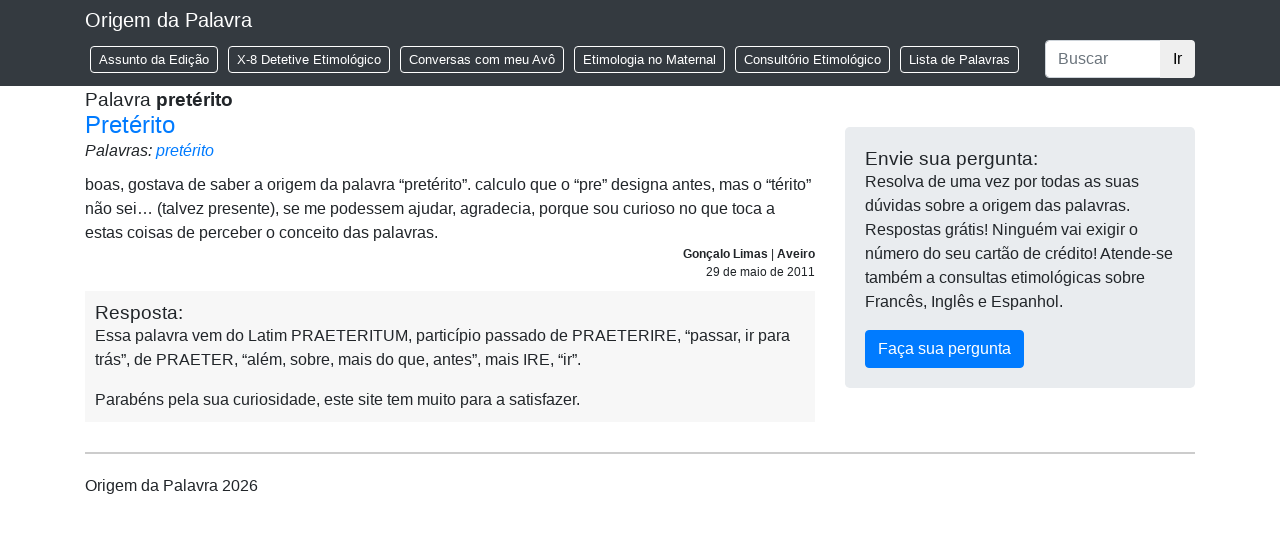

--- FILE ---
content_type: text/html; charset=UTF-8
request_url: https://origemdapalavra.com.br/palavras/preterito/
body_size: 6417
content:
<!doctype html>
<!--[if lt IE 7 ]> <html lang="pt" class="no-js ie6" lang="pt-BR"> <![endif]-->
<!--[if IE 7 ]>    <html lang="pt" class="no-js ie7" lang="pt-BR"> <![endif]-->
<!--[if IE 8 ]>    <html lang="pt" class="no-js ie8" lang="pt-BR"> <![endif]-->
<!--[if IE 9 ]>    <html lang="pt" class="no-js ie9" lang="pt-BR"> <![endif]-->
<!--[if (gt IE 9)|!(IE)]><!--><html class="no-js" lang="pt-BR"><!--<![endif]-->
<head>
<!-- Google Tag Manager -->
<script>(function(w,d,s,l,i){w[l]=w[l]||[];w[l].push({'gtm.start':
new Date().getTime(),event:'gtm.js'});var f=d.getElementsByTagName(s)[0],
j=d.createElement(s),dl=l!='dataLayer'?'&l='+l:'';j.async=true;j.src=
'https://www.googletagmanager.com/gtm.js?id='+i+dl;f.parentNode.insertBefore(j,f);
})(window,document,'script','dataLayer','GTM-TXQT2HMJ');</script>
<!-- End Google Tag Manager -->
<meta charset="UTF-8" />
<meta name="geo.country" content="br" />
<meta name="description" content="Site de Etimologia" />
<meta name="viewport" content="width=device-width, initial-scale=1.0" />
<link rel="profile" href="http://gmpg.org/xfn/11" />
<link rel="pingback" href="https://origemdapalavra.com.br/site/xmlrpc.php" />
<link rel="home" href="" />
<link rel="apple-touch-icon" sizes="180x180" href="/apple-touch-icon.png">
<link rel="icon" type="image/png" sizes="32x32" href="/favicon-32x32.png">
<link rel="icon" type="image/png" sizes="16x16" href="/favicon-16x16.png">
<link rel="manifest" href="/site.webmanifest">
<link rel="mask-icon" href="/safari-pinned-tab.svg" color="#5bbad5">
<meta name="msapplication-TileColor" content="#da532c">
<meta name="theme-color" content="#ffffff">
<title>pretérito | Palavras | Origem Da Palavra</title>
<meta name='robots' content='max-image-preview:large' />
	<style>img:is([sizes="auto" i], [sizes^="auto," i]) { contain-intrinsic-size: 3000px 1500px }</style>
	<link rel="alternate" type="application/rss+xml" title="Feed para Origem Da Palavra &raquo;" href="https://origemdapalavra.com.br/feed/" />
<link rel="alternate" type="application/rss+xml" title="Feed de comentários para Origem Da Palavra &raquo;" href="https://origemdapalavra.com.br/comments/feed/" />
<link rel="alternate" type="application/rss+xml" title="Feed para Origem Da Palavra &raquo; pretérito Palavra" href="https://origemdapalavra.com.br/palavras/preterito/feed/" />
<link rel='stylesheet' id='wp-block-library-css' href='https://origemdapalavra.com.br/site/wp-includes/css/dist/block-library/style.min.css?ver=6.8.3' type='text/css' media='all' />
<style id='classic-theme-styles-inline-css' type='text/css'>
/*! This file is auto-generated */
.wp-block-button__link{color:#fff;background-color:#32373c;border-radius:9999px;box-shadow:none;text-decoration:none;padding:calc(.667em + 2px) calc(1.333em + 2px);font-size:1.125em}.wp-block-file__button{background:#32373c;color:#fff;text-decoration:none}
</style>
<style id='global-styles-inline-css' type='text/css'>
:root{--wp--preset--aspect-ratio--square: 1;--wp--preset--aspect-ratio--4-3: 4/3;--wp--preset--aspect-ratio--3-4: 3/4;--wp--preset--aspect-ratio--3-2: 3/2;--wp--preset--aspect-ratio--2-3: 2/3;--wp--preset--aspect-ratio--16-9: 16/9;--wp--preset--aspect-ratio--9-16: 9/16;--wp--preset--color--black: #000000;--wp--preset--color--cyan-bluish-gray: #abb8c3;--wp--preset--color--white: #ffffff;--wp--preset--color--pale-pink: #f78da7;--wp--preset--color--vivid-red: #cf2e2e;--wp--preset--color--luminous-vivid-orange: #ff6900;--wp--preset--color--luminous-vivid-amber: #fcb900;--wp--preset--color--light-green-cyan: #7bdcb5;--wp--preset--color--vivid-green-cyan: #00d084;--wp--preset--color--pale-cyan-blue: #8ed1fc;--wp--preset--color--vivid-cyan-blue: #0693e3;--wp--preset--color--vivid-purple: #9b51e0;--wp--preset--gradient--vivid-cyan-blue-to-vivid-purple: linear-gradient(135deg,rgba(6,147,227,1) 0%,rgb(155,81,224) 100%);--wp--preset--gradient--light-green-cyan-to-vivid-green-cyan: linear-gradient(135deg,rgb(122,220,180) 0%,rgb(0,208,130) 100%);--wp--preset--gradient--luminous-vivid-amber-to-luminous-vivid-orange: linear-gradient(135deg,rgba(252,185,0,1) 0%,rgba(255,105,0,1) 100%);--wp--preset--gradient--luminous-vivid-orange-to-vivid-red: linear-gradient(135deg,rgba(255,105,0,1) 0%,rgb(207,46,46) 100%);--wp--preset--gradient--very-light-gray-to-cyan-bluish-gray: linear-gradient(135deg,rgb(238,238,238) 0%,rgb(169,184,195) 100%);--wp--preset--gradient--cool-to-warm-spectrum: linear-gradient(135deg,rgb(74,234,220) 0%,rgb(151,120,209) 20%,rgb(207,42,186) 40%,rgb(238,44,130) 60%,rgb(251,105,98) 80%,rgb(254,248,76) 100%);--wp--preset--gradient--blush-light-purple: linear-gradient(135deg,rgb(255,206,236) 0%,rgb(152,150,240) 100%);--wp--preset--gradient--blush-bordeaux: linear-gradient(135deg,rgb(254,205,165) 0%,rgb(254,45,45) 50%,rgb(107,0,62) 100%);--wp--preset--gradient--luminous-dusk: linear-gradient(135deg,rgb(255,203,112) 0%,rgb(199,81,192) 50%,rgb(65,88,208) 100%);--wp--preset--gradient--pale-ocean: linear-gradient(135deg,rgb(255,245,203) 0%,rgb(182,227,212) 50%,rgb(51,167,181) 100%);--wp--preset--gradient--electric-grass: linear-gradient(135deg,rgb(202,248,128) 0%,rgb(113,206,126) 100%);--wp--preset--gradient--midnight: linear-gradient(135deg,rgb(2,3,129) 0%,rgb(40,116,252) 100%);--wp--preset--font-size--small: 13px;--wp--preset--font-size--medium: 20px;--wp--preset--font-size--large: 36px;--wp--preset--font-size--x-large: 42px;--wp--preset--spacing--20: 0.44rem;--wp--preset--spacing--30: 0.67rem;--wp--preset--spacing--40: 1rem;--wp--preset--spacing--50: 1.5rem;--wp--preset--spacing--60: 2.25rem;--wp--preset--spacing--70: 3.38rem;--wp--preset--spacing--80: 5.06rem;--wp--preset--shadow--natural: 6px 6px 9px rgba(0, 0, 0, 0.2);--wp--preset--shadow--deep: 12px 12px 50px rgba(0, 0, 0, 0.4);--wp--preset--shadow--sharp: 6px 6px 0px rgba(0, 0, 0, 0.2);--wp--preset--shadow--outlined: 6px 6px 0px -3px rgba(255, 255, 255, 1), 6px 6px rgba(0, 0, 0, 1);--wp--preset--shadow--crisp: 6px 6px 0px rgba(0, 0, 0, 1);}:where(.is-layout-flex){gap: 0.5em;}:where(.is-layout-grid){gap: 0.5em;}body .is-layout-flex{display: flex;}.is-layout-flex{flex-wrap: wrap;align-items: center;}.is-layout-flex > :is(*, div){margin: 0;}body .is-layout-grid{display: grid;}.is-layout-grid > :is(*, div){margin: 0;}:where(.wp-block-columns.is-layout-flex){gap: 2em;}:where(.wp-block-columns.is-layout-grid){gap: 2em;}:where(.wp-block-post-template.is-layout-flex){gap: 1.25em;}:where(.wp-block-post-template.is-layout-grid){gap: 1.25em;}.has-black-color{color: var(--wp--preset--color--black) !important;}.has-cyan-bluish-gray-color{color: var(--wp--preset--color--cyan-bluish-gray) !important;}.has-white-color{color: var(--wp--preset--color--white) !important;}.has-pale-pink-color{color: var(--wp--preset--color--pale-pink) !important;}.has-vivid-red-color{color: var(--wp--preset--color--vivid-red) !important;}.has-luminous-vivid-orange-color{color: var(--wp--preset--color--luminous-vivid-orange) !important;}.has-luminous-vivid-amber-color{color: var(--wp--preset--color--luminous-vivid-amber) !important;}.has-light-green-cyan-color{color: var(--wp--preset--color--light-green-cyan) !important;}.has-vivid-green-cyan-color{color: var(--wp--preset--color--vivid-green-cyan) !important;}.has-pale-cyan-blue-color{color: var(--wp--preset--color--pale-cyan-blue) !important;}.has-vivid-cyan-blue-color{color: var(--wp--preset--color--vivid-cyan-blue) !important;}.has-vivid-purple-color{color: var(--wp--preset--color--vivid-purple) !important;}.has-black-background-color{background-color: var(--wp--preset--color--black) !important;}.has-cyan-bluish-gray-background-color{background-color: var(--wp--preset--color--cyan-bluish-gray) !important;}.has-white-background-color{background-color: var(--wp--preset--color--white) !important;}.has-pale-pink-background-color{background-color: var(--wp--preset--color--pale-pink) !important;}.has-vivid-red-background-color{background-color: var(--wp--preset--color--vivid-red) !important;}.has-luminous-vivid-orange-background-color{background-color: var(--wp--preset--color--luminous-vivid-orange) !important;}.has-luminous-vivid-amber-background-color{background-color: var(--wp--preset--color--luminous-vivid-amber) !important;}.has-light-green-cyan-background-color{background-color: var(--wp--preset--color--light-green-cyan) !important;}.has-vivid-green-cyan-background-color{background-color: var(--wp--preset--color--vivid-green-cyan) !important;}.has-pale-cyan-blue-background-color{background-color: var(--wp--preset--color--pale-cyan-blue) !important;}.has-vivid-cyan-blue-background-color{background-color: var(--wp--preset--color--vivid-cyan-blue) !important;}.has-vivid-purple-background-color{background-color: var(--wp--preset--color--vivid-purple) !important;}.has-black-border-color{border-color: var(--wp--preset--color--black) !important;}.has-cyan-bluish-gray-border-color{border-color: var(--wp--preset--color--cyan-bluish-gray) !important;}.has-white-border-color{border-color: var(--wp--preset--color--white) !important;}.has-pale-pink-border-color{border-color: var(--wp--preset--color--pale-pink) !important;}.has-vivid-red-border-color{border-color: var(--wp--preset--color--vivid-red) !important;}.has-luminous-vivid-orange-border-color{border-color: var(--wp--preset--color--luminous-vivid-orange) !important;}.has-luminous-vivid-amber-border-color{border-color: var(--wp--preset--color--luminous-vivid-amber) !important;}.has-light-green-cyan-border-color{border-color: var(--wp--preset--color--light-green-cyan) !important;}.has-vivid-green-cyan-border-color{border-color: var(--wp--preset--color--vivid-green-cyan) !important;}.has-pale-cyan-blue-border-color{border-color: var(--wp--preset--color--pale-cyan-blue) !important;}.has-vivid-cyan-blue-border-color{border-color: var(--wp--preset--color--vivid-cyan-blue) !important;}.has-vivid-purple-border-color{border-color: var(--wp--preset--color--vivid-purple) !important;}.has-vivid-cyan-blue-to-vivid-purple-gradient-background{background: var(--wp--preset--gradient--vivid-cyan-blue-to-vivid-purple) !important;}.has-light-green-cyan-to-vivid-green-cyan-gradient-background{background: var(--wp--preset--gradient--light-green-cyan-to-vivid-green-cyan) !important;}.has-luminous-vivid-amber-to-luminous-vivid-orange-gradient-background{background: var(--wp--preset--gradient--luminous-vivid-amber-to-luminous-vivid-orange) !important;}.has-luminous-vivid-orange-to-vivid-red-gradient-background{background: var(--wp--preset--gradient--luminous-vivid-orange-to-vivid-red) !important;}.has-very-light-gray-to-cyan-bluish-gray-gradient-background{background: var(--wp--preset--gradient--very-light-gray-to-cyan-bluish-gray) !important;}.has-cool-to-warm-spectrum-gradient-background{background: var(--wp--preset--gradient--cool-to-warm-spectrum) !important;}.has-blush-light-purple-gradient-background{background: var(--wp--preset--gradient--blush-light-purple) !important;}.has-blush-bordeaux-gradient-background{background: var(--wp--preset--gradient--blush-bordeaux) !important;}.has-luminous-dusk-gradient-background{background: var(--wp--preset--gradient--luminous-dusk) !important;}.has-pale-ocean-gradient-background{background: var(--wp--preset--gradient--pale-ocean) !important;}.has-electric-grass-gradient-background{background: var(--wp--preset--gradient--electric-grass) !important;}.has-midnight-gradient-background{background: var(--wp--preset--gradient--midnight) !important;}.has-small-font-size{font-size: var(--wp--preset--font-size--small) !important;}.has-medium-font-size{font-size: var(--wp--preset--font-size--medium) !important;}.has-large-font-size{font-size: var(--wp--preset--font-size--large) !important;}.has-x-large-font-size{font-size: var(--wp--preset--font-size--x-large) !important;}
:where(.wp-block-post-template.is-layout-flex){gap: 1.25em;}:where(.wp-block-post-template.is-layout-grid){gap: 1.25em;}
:where(.wp-block-columns.is-layout-flex){gap: 2em;}:where(.wp-block-columns.is-layout-grid){gap: 2em;}
:root :where(.wp-block-pullquote){font-size: 1.5em;line-height: 1.6;}
</style>
<link rel='stylesheet' id='bootstrap.min-css' href='https://origemdapalavra.com.br/site/wp-content/themes/origem-da-palavra/vendors/bootstrap/css/bootstrap.min.css?ver=2025.10.29.1' type='text/css' media='screen' />
<link rel='stylesheet' id='wp-css' href='https://origemdapalavra.com.br/site/wp-content/themes/origem-da-palavra/css/wp.css?ver=2025.10.29.1' type='text/css' media='screen' />
<link rel='stylesheet' id='temp-css' href='https://origemdapalavra.com.br/site/wp-content/themes/origem-da-palavra/css/temp.css?ver=2025.10.29.1' type='text/css' media='screen' />
<link rel="https://api.w.org/" href="https://origemdapalavra.com.br/wp-json/" /><link rel="EditURI" type="application/rsd+xml" title="RSD" href="https://origemdapalavra.com.br/site/xmlrpc.php?rsd" />
<script type="text/javascript">
var ajaxurl   = 'https://origemdapalavra.com.br/site/wp-admin/admin-ajax.php';
var home_url  = 'https://origemdapalavra.com.br/';
var theme_url = 'https://origemdapalavra.com.br/site/wp-content/themes/origem-da-palavra/';
</script>
</head>

<body class="archive tax-palavras term-preterito term-6631 wp-theme-origem-da-palavra type-pergunta post-type-pergunta item-name-preterito">

<!-- Google Tag Manager (noscript) -->
<noscript><iframe src="https://www.googletagmanager.com/ns.html?id=GTM-TXQT2HMJ"
height="0" width="0" style="display:none;visibility:hidden"></iframe></noscript>
<!-- End Google Tag Manager (noscript) -->


<header>
    <nav class="navbar navbar-expand-md navbar-dark fixed-top bg-dark">
        <div class="container">
            <a class="navbar-brand" href="https://origemdapalavra.com.br/">Origem da Palavra</a>
            <button class="navbar-toggler" type="button" data-toggle="collapse" data-target="#navbarCollapse" aria-controls="navbarCollapse" aria-expanded="false" aria-label="Toggle navigation">
                <span class="navbar-toggler-icon"></span>
            </button>
            <div class="collapse navbar-collapse" id="navbarCollapse">
                <ul id="menu-menu-principal" class="navbar-nav mr-auto"><li id="menu-item-43669" class="menu-item menu-item-type-taxonomy menu-item-object-secao menu-item-43669"><a href="https://origemdapalavra.com.br/secao/assunto-da-edicao/">Assunto da Edição</a></li>
<li id="menu-item-43670" class="menu-item menu-item-type-taxonomy menu-item-object-secao menu-item-43670"><a href="https://origemdapalavra.com.br/secao/x-8-detetive-etimologico/">X-8 Detetive Etimológico</a></li>
<li id="menu-item-43671" class="menu-item menu-item-type-taxonomy menu-item-object-secao menu-item-43671"><a href="https://origemdapalavra.com.br/secao/conversas-com-meu-avo/">Conversas com meu Avô</a></li>
<li id="menu-item-43672" class="menu-item menu-item-type-taxonomy menu-item-object-secao menu-item-43672"><a href="https://origemdapalavra.com.br/secao/etimologia-no-maternal/">Etimologia no Maternal</a></li>
<li id="menu-item-43673" class="menu-item menu-item-type-post_type menu-item-object-page menu-item-43673"><a href="https://origemdapalavra.com.br/consultorio-etimologico/">Consultório Etimológico</a></li>
<li id="menu-item-43680" class="menu-item menu-item-type-post_type menu-item-object-page menu-item-43680"><a href="https://origemdapalavra.com.br/lista-palavras/">Lista de Palavras</a></li>
</ul>                
    <form class='form-inline mt-2 mt-md-0' method='get' id='search-header' action='https://origemdapalavra.com.br/'>
        <div class='input-group'>
            <input type='text' class='form-control' placeholder='Buscar' aria-label='Buscar' aria-describedby='basic-addon2' id='search-header-search-term' name='s' value='' />
                <div class='input-group-append'>
                <button class='btn' type='submit'>Ir</button>
            </div>
        </div>
    </form>
                </div>
        </div>
    </nav>
</header>

    <div class="container">
        <div class="row">
            <div class="col-md-12">
                <h3>Palavra <strong>pretérito</strong></h3>
            </div>
            <div class="col-md-8">
                
<article id="post-17145" class="post-17145 pergunta type-pergunta status-publish hentry palavras-preterito">
    <h2><a href="https://origemdapalavra.com.br/pergunta/preterito/">Pretérito</a></h2>
    <div class="palavras-list">Palavras: <a href='https://origemdapalavra.com.br/palavras/preterito/' id='palavras_6631'>pretérito</a> </div>
    <div class="question">
    <div class="question-content"><p>boas, gostava de saber a origem da palavra &#8220;pretérito&#8221;. calculo que o &#8220;pre&#8221; designa antes, mas o &#8220;térito&#8221; não sei&#8230; (talvez presente), se me podessem ajudar, agradecia, porque sou curioso no que toca a estas coisas de perceber o conceito das palavras.</p>
</div>
        <div class="question-metadata">
            <p>
                <strong class="autor_name">Gonçalo Limas
</strong>
                                | <strong class="autor_location">Aveiro
</strong>            </p>
            <p class="question-date">29 de maio de 2011</p>
        </div>
    </div>
    <div class="answer">
        <h3>Resposta:</h3>
        <p>Essa palavra vem do Latim PRAETERITUM, partic&iacute;pio passado de PRAETERIRE, &#8220;passar, ir para tr&aacute;s&#8221;, de PRAETER, &#8220;al&eacute;m, sobre, mais do que, antes&#8221;, mais IRE, &#8220;ir&#8221;.</p>
<p>Parab&eacute;ns pela sua curiosidade, este site tem muito para a satisfazer.</p>

    </div>
</article>
            </div>
            <div class="col-md-4">
                
		<section id="sidebar">
            <div class="widget-area">
                <ul class="xoxo">
                    <li class="widget-container">
                        <div id="formulario">
                            <h3>Envie sua pergunta:</h3>
                            <p>Resolva de uma vez por todas as suas dúvidas sobre a origem das palavras. Respostas grátis! Ninguém vai exigir o número do seu cartão de crédito! Atende-se também a consultas etimológicas sobre Francês, Inglês e Espanhol.</p>
                            
                                                        
                                                        <div id="odp_pergunta_box" data-origin="taxonomy-palavras">
                                <div><button class="btn btn-primary" id="open-form-consultorio" type="button" data-toggle="collapse" data-target="#form-pergunta" aria-expanded="false" aria-controls="collapseExample">Faça sua pergunta</button></div>
                                <div class="collapse " id="form-pergunta">
                                    			<form action="https://origemdapalavra.com.br/palavras/preterito/#formulario" method="post" class="form_pergunta" id="formulario-pergunta" >
				<div class="form_messages"></div>								<input type="hidden" name="form_name" value="odp_pergunta_form" />
			<input type='hidden' name='type' value='frontend' />
<input type='hidden' name='object_type' value='post' />
<input type='hidden' name='object_id' value='0' />
<input type='hidden' name='form_name' value='odp_pergunta_form' />
<div class='row'><fieldset id='contato_first_block' class='group_container'>					<div class="form-group boros_form_element boros_element_text layout_bootstrap4 col-md-12 ipt_size_full" id="nome_control">
						<label for='nome'>Nome *</label>						<input type='text' value='' name='nome' id='nome' class='boros_form_input input_text  form-control ipt_text  ' rel='nome' placeholder='' data-type='frontend' data-object_type='post' data-object_id='0' data-form_name='odp_pergunta_form' data-group='contato_first_block' data-in_duplicate_group='0' data-name='nome' data-parent='0' />											</div>
										<div class="form-group boros_form_element boros_element_text layout_bootstrap4 col-md-12 ipt_size_full" id="email_control">
						<label for='email'>Email *</label>						<input type='text' value='' name='email' id='email' class='boros_form_input input_text  form-control ipt_text  ' rel='email' placeholder='' data-type='frontend' data-object_type='post' data-object_id='0' data-form_name='odp_pergunta_form' data-group='contato_first_block' data-in_duplicate_group='0' data-name='email' data-parent='0' />											</div>
										<div class="form-group boros_form_element boros_element_text layout_bootstrap4 col-md-12 ipt_size_80" id="cidade_control">
						<label for='cidade'>Cidade *</label>						<input type='text' value='' name='cidade' id='cidade' class='boros_form_input input_text  form-control ipt_text  ' rel='cidade' placeholder='' data-type='frontend' data-object_type='post' data-object_id='0' data-form_name='odp_pergunta_form' data-group='contato_first_block' data-in_duplicate_group='0' data-name='cidade' data-parent='0' />											</div>
										<div class="form-group boros_form_element boros_element_select layout_bootstrap4 col-md-12 ipt_size_20" id="estado_control">
						<label for='estado'>Estado *</label>						<select  name='estado' id='estado' class='boros_form_input input_select  form-control ipt_select  ' rel='estado' data-type='frontend' data-object_type='post' data-object_id='0' data-form_name='odp_pergunta_form' data-group='contato_first_block' data-in_duplicate_group='0' data-name='estado' data-parent='0'><option value='' selected='selected'></option>
<option value='AC'>AC</option>
<option value='AL'>AL</option>
<option value='AM'>AM</option>
<option value='AP'>AP</option>
<option value='BA'>BA</option>
<option value='CE'>CE</option>
<option value='DF'>DF</option>
<option value='ES'>ES</option>
<option value='GO'>GO</option>
<option value='MA'>MA</option>
<option value='MG'>MG</option>
<option value='MS'>MS</option>
<option value='MT'>MT</option>
<option value='PA'>PA</option>
<option value='PB'>PB</option>
<option value='PE'>PE</option>
<option value='PI'>PI</option>
<option value='PR'>PR</option>
<option value='RJ'>RJ</option>
<option value='RN'>RN</option>
<option value='RO'>RO</option>
<option value='RR'>RR</option>
<option value='RS'>RS</option>
<option value='SC'>SC</option>
<option value='SE'>SE</option>
<option value='SP'>SP</option>
<option value='TO'>TO</option>
</select>											</div>
										<div class="form-group boros_form_element boros_element_text layout_bootstrap4 col-md-12 ipt_size_full" id="assunto_control">
						<label for='assunto'>Assunto *</label>						<input type='text' value='' name='assunto' id='assunto' class='boros_form_input input_text  form-control ipt_text  ' rel='assunto' placeholder='' data-type='frontend' data-object_type='post' data-object_id='0' data-form_name='odp_pergunta_form' data-group='contato_first_block' data-in_duplicate_group='0' data-name='assunto' data-parent='0' />											</div>
										<div class="form-group boros_form_element boros_element_textarea layout_bootstrap4 col-md-12 ipt_size_full" id="post_content_control">
						<label for='post_content'>Pergunta *</label>						<textarea  name='post_content' id='post_content' class='boros_form_input input_textarea  form-control ipt_text ipt_textarea ' rel='post_content' rows='8' placeholder='' data-type='frontend' data-object_type='post' data-object_id='0' data-form_name='odp_pergunta_form' data-group='contato_first_block' data-in_duplicate_group='0' data-name='post_content' data-parent='0'></textarea>											</div>
										<div class="form-group boros_form_element boros_element_checkbox layout_bootstrap4 col-md-12 ipt_size_full" id="avisar_control">
												<div class='form-check'><input type='checkbox'  name='avisar' id='avisar' class='boros_form_input input_checkbox  form-control ipt_checkbox  ' rel='avisar' data-type='frontend' data-object_type='post' data-object_id='0' data-form_name='odp_pergunta_form' data-group='contato_first_block' data-in_duplicate_group='0' data-name='avisar' data-parent='0' value='1'  checked='checked' id='avisar' class='form-check-input' /><label clas='form-check-label' for='avisar'> Gostaria de ser avisado quando a pergunta for respondida</label></div>											</div>
					</fieldset><fieldset id='contato_second_block' class='group_container'>					<div class="form-group boros_form_element boros_element_grecaptcha layout_bootstrap4 col-md-12" id="g-recaptcha-response_control">
												<div class='grecaptcha_render defer-render' id='grecaptcha-2'></div>											</div>
										<div class="form-group boros_form_element boros_element_submit layout_bootstrap4 col-md-12" id="pergunta-submit_control">
												<input type='submit' value='ENVIAR' name='enviar' id='pergunta-submit' class='boros_form_input input_submit  btn btn-lg btn-primary btn-pergunta-submit  ' rel='pergunta-submit' data-type='frontend' data-object_type='post' data-object_id='0' data-form_name='odp_pergunta_form' data-group='contato_second_block' data-in_duplicate_group='0' data-name='enviar' data-parent='0' />											</div>
					</fieldset></div>			</form>
			                                </div>
                            </div>
                        </div>
                    </li>
                </ul>
			</div>
		</section><!-- .sidebar -->
            </div>
        </div>
    </div>
    

<footer id="footer">
    <div class="container">
        <div class="row">
            <div class="col-md-12">
                <p>Origem da Palavra 2026</p>
            </div>
        </div>
    </div>
</footer>

<script type="speculationrules">
{"prefetch":[{"source":"document","where":{"and":[{"href_matches":"\/*"},{"not":{"href_matches":["\/site\/wp-*.php","\/site\/wp-admin\/*","\/site\/wp-content\/uploads\/*","\/site\/wp-content\/*","\/site\/wp-content\/plugins\/*","\/site\/wp-content\/themes\/origem-da-palavra\/*","\/*\\?(.+)"]}},{"not":{"selector_matches":"a[rel~=\"nofollow\"]"}},{"not":{"selector_matches":".no-prefetch, .no-prefetch a"}}]},"eagerness":"conservative"}]}
</script>
<a rel="nofollow" style="display:none" href="https://origemdapalavra.com.br/site/?blackhole=f774cf4385" title="Do NOT follow this link or you will be banned from the site!">Origem Da Palavra</a>
<script type='text/javascript'>var grecaptcha_keys = {"sitekey":"6LeVuU4UAAAAAMmJWVN-OEo-k-migg1piLrqimtv"};</script>
<script type="text/javascript" src="https://origemdapalavra.com.br/site/wp-includes/js/jquery/jquery.min.js?ver=2025.10.29.1" id="jquery-js"></script>
<script type="text/javascript" src="https://origemdapalavra.com.br/site/wp-content/themes/origem-da-palavra/vendors/bootstrap/js/bootstrap.min.js?ver=2025.10.29.1" id="bootstrap.min-js"></script>
<script type="text/javascript" src="https://origemdapalavra.com.br/site/wp-content/themes/origem-da-palavra/js/functions.js?ver=2025.10.29.1" id="functions-js"></script>
<script type="text/javascript" src="https://www.google.com/recaptcha/api.js?onload=boros_grecaptcha_onload&amp;render=explicit&amp;ver=2025.10.29.1" id="google_grecaptcha-js"></script>
<script type="text/javascript" src="https://origemdapalavra.com.br/site/wp-content/plugins/boros/functions/form_elements/js/grecaptcha.js?ver=2025.10.29.1" id="form_element_grecaptcha_grecaptcha-js"></script>

<!-- taxonomy-palavras.php --></body>
</html>

<!-- Performance optimized by Redis Object Cache. Learn more: https://wprediscache.com -->
